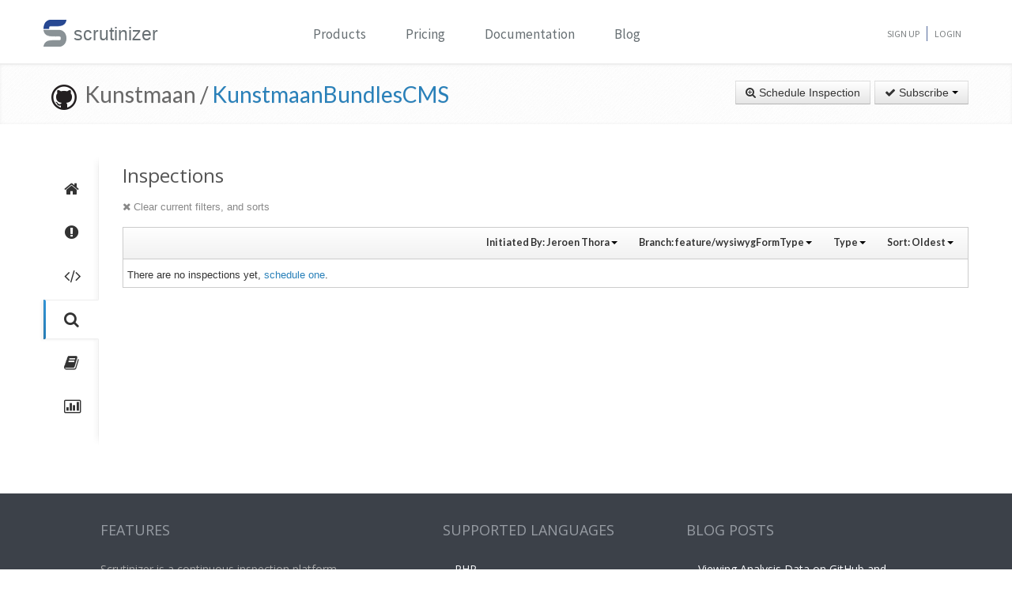

--- FILE ---
content_type: text/html; charset=UTF-8
request_url: https://scrutinizer-ci.com/g/Kunstmaan/KunstmaanBundlesCMS/inspections?userReference=1640&branchReference=feature/wysiwygFormType&orderField=created&orderType=asc
body_size: 9087
content:
<!DOCTYPE html>
<html lang="en">
    <head>
        <title>Inspections - Kunstmaan/KunstmaanBundlesCMS - Measure and Improve Code Quality continuously with Scrutinizer</title>
        
        <meta http-equiv="Content-Type" content="text/html; charset=utf-8" />
        <meta content="width=device-width, initial-scale=1.0" name="viewport" />

        <link href="https://fonts.googleapis.com/css?family=Raleway:600" rel="stylesheet">
        <link href="https://fonts.googleapis.com/css?family=Source+Sans+Pro" rel="stylesheet">
        <link href="https://fonts.googleapis.com/css?family=Open+Sans" rel="stylesheet">
        <link href="https://fonts.googleapis.com/css?family=Lato:400,700" rel="stylesheet">

        <link rel="chrome-webstore-item" href="https://chrome.google.com/webstore/detail/jpfnopbpkpaoaoomhmpeiijbcnhkbflg">

        <link rel="stylesheet" href="/build/138.e5a7ca8a.css"><link rel="stylesheet" href="/build/base.ef3dae27.css">

            <style type="text/css">
        .inspection-header .diff-comment-header {
            height: auto;
            margin-bottom:1px;
        }
        a.inspection-query-reset, .diff-comment-header a {
            color:#888;
        }
        a.inspection-query-reset:hover, .diff-comment-header a:hover {
            color:#666;
            text-decoration:none;
        }
        .label-status{
            width:20px;
            height:20px;
            display: inline-flex;
            justify-content: center;
            align-items: center;
        }
        .label-status i{
            color:#fff;
            font-size:15px;
        }
        .btn.btn-link{
            font-family: Lato, 'Open Sans', sans-serif;
            font-weight: 600;
            color: rgba(0,0,0,0.8);
            font-size:12.5px;
        }
        .repository-summary-seperator{
            font-weight: bold;
            font-size: 14px;
            vertical-align: text-bottom;
        }
        .repository-data{
            display: inline-block;
            margin: -2px 0 0 0;
        }
        .repository-data.manually{
            margin-top:-3px;
        }
        .header-link.repo-summary-page{
            color: rgba(51, 51, 51, 0.69);
            cursor:pointer;
        }
        .header-link.single-inspection-details{
            color: rgba(51,51,51,0.82);
        }
        .select-menu-list.dropdown-menu > li > a{
            max-width: 200px;
            text-overflow: ellipsis;
            overflow: hidden;
        }
        .icon-info-sign.queued-inspections{
            color:#999;
            font-size:13px;
        }
        .inspection-delay-error{
            display:inline;
            font-weight:500 !important;
        }

    </style>

        <link rel="shortcut icon" href="/favicon.ico" />

                    <link rel="alternate" type="application/rss+xml" title="Blog" href="https://scrutinizer-ci.com/blog/feed.rss">

            <script type="text/javascript">
                                    (function(i,s,o,g,r,a,m){i['GoogleAnalyticsObject']=r;i[r]=i[r]||function(){
                        (i[r].q=i[r].q||[]).push(arguments)},i[r].l=1*new Date();a=s.createElement(o),
                            m=s.getElementsByTagName(o)[0];a.async=1;a.src=g;m.parentNode.insertBefore(a,m)
                    })(window,document,'script','//www.google-analytics.com/analytics.js','ga');

                                            ga('create', 'UA-37384493-1', 'auto');
                    
                    ga('set', 'anonymizeIp', true);
                    ga('require', 'displayfeatures');
                    ga('send', 'pageview');
                            </script>
            </head>
    <body>
        <header id="header" class="">
            <div class="container ">
                <div class="row-fluid ">
                    <div class="span12 home-page">
                        <div>
                            <a href="/" style="position: relative; text-decoration: none;">
                                <img src="/images/logo.png" class="scrutinizer-logo-img" alt="Scrutinizer" width="29" height="34" >
                                <span  class="head-text-scrutinizer" >scrutinizer</span>
                            </a>
                        </div>
                        <div class="open-close">
                            <a class="opener" href="#">Toggle</a>
                            <div class="slide js-slide-hidden">
                                <nav id="nav">
                                    <ul>
                                                                                    <li class="dropdown">
                                                <a href="#" data-toggle="dropdown" class="dropdown-toggle">Products</a>
                                                <div></div>
                                                <ul class="dropdown-menu" role="menu" aria-labelledby="dropdownMenu">
                                                    <div class="products-list"></div>
                                                    <li>
                                                        <a class="linkContainer item-payments" href="/continuous-integration">
                                                    <span style="padding: 13px;  display: flex; align-items: center;  justify-content: center;   border-radius: 50%  !important;  background: rgba(75, 51, 165, 0.55); margin-right: 15px;  box-shadow: 0 2px 10px 0 rgba(0, 0, 0, 0.14); transform: scale(0.8);">
                                                        <svg xmlns="http://www.w3.org/2000/svg" xmlns:xlink="http://www.w3.org/1999/xlink" viewBox="0 0 40 40" version="1.1" width="35" height="35" style="fill: rgb(0, 0, 0);">
                                                            <g id="surface1">
                                                                <path style="fill:none;stroke-width:1;stroke-linecap:butt;stroke-linejoin:miter;stroke:#FFFFFF;stroke-opacity:1;stroke-miterlimit:10;" d="M 14.050781 9.917969 L 7.269531 13.683594 C 6.179688 14.292969 5.5 15.441406 5.5 16.691406 L 5.5 24.167969 "></path>
                                                                <path style="fill:none;stroke-width:1;stroke-linecap:butt;stroke-linejoin:miter;stroke:#FFFFFF;stroke-opacity:1;stroke-miterlimit:10;" d="M 25.949219 9.917969 L 32.730469 13.683594 C 33.820313 14.292969 34.5 15.441406 34.5 16.691406 L 34.5 24.167969 "></path>
                                                                <path style="fill:none;stroke-width:1;stroke-linecap:butt;stroke-linejoin:miter;stroke:#FFFFFF;stroke-opacity:1;stroke-miterlimit:10;" d="M 29.5 32.359375 L 21.6875 37.046875 C 20.644531 37.675781 19.34375 37.699219 18.273438 37.117188 L 9.550781 32.359375 "></path>
                                                                <path style=" fill:#DFF0FE;" d="M 13.5 13.359375 L 13.5 6.640625 L 20 2.589844 L 26.5 6.640625 L 26.5 13.359375 L 20 17.410156 Z "></path>
                                                                <path style=" fill:#4788C7;" d="M 20 3.179688 L 26 6.917969 L 26 13.082031 L 20 16.820313 L 14 13.082031 L 14 6.917969 L 20 3.179688 M 20 2 L 13 6.363281 L 13 13.636719 L 20 18 L 27 13.636719 L 27 6.363281 Z "></path>
                                                                <path style=" fill:#98CCFD;" d="M 20 10.3125 L 14 6.925781 L 14 13.082031 L 20 16.820313 Z "></path>
                                                                <path style=" fill:#FFFFFF;" d="M 26 6.925781 L 20 10.3125 L 20 16.820313 L 26 13.082031 Z "></path>
                                                                <path style=" fill:#DFF0FE;" d="M 25.5 31.359375 L 25.5 24.640625 L 32 20.589844 L 38.5 24.640625 L 38.5 31.359375 L 32 35.410156 Z "></path>
                                                                <path style=" fill:#4788C7;" d="M 32 21.179688 L 38 24.917969 L 38 31.082031 L 32 34.820313 L 26 31.082031 L 26 24.917969 L 32 21.179688 M 32 20 L 25 24.363281 L 25 31.636719 L 32 36 L 39 31.636719 L 39 24.363281 Z "></path>
                                                                <path style=" fill:#98CCFD;" d="M 32 28.3125 L 26 24.925781 L 26 31.082031 L 32 34.820313 Z "></path>
                                                                <path style=" fill:#FFFFFF;" d="M 38 24.925781 L 32 28.3125 L 32 34.820313 L 38 31.082031 Z "></path>
                                                                <path style=" fill:#DFF0FE;" d="M 1.5 31.359375 L 1.5 24.640625 L 8 20.589844 L 14.5 24.640625 L 14.5 31.359375 L 8 35.410156 Z "></path>
                                                                <path style=" fill:#4788C7;" d="M 8 21.179688 L 14 24.917969 L 14 31.082031 L 8 34.820313 L 2 31.082031 L 2 24.917969 L 8 21.179688 M 8 20 L 1 24.363281 L 1 31.636719 L 8 36 L 15 31.636719 L 15 24.363281 Z "></path>
                                                                <path style=" fill:#98CCFD;" d="M 8 28.3125 L 2 24.925781 L 2 31.082031 L 8 34.820313 Z "></path>
                                                                <path style=" fill:#FFFFFF;" d="M 14 24.925781 L 8 28.3125 L 8 34.820313 L 14 31.082031 Z "></path>
                                                            </g>
                                                        </svg>
                                                    </span>
                                                            <div class="productLinkContent">
                                                                <h3 class="linkTitle">Continuous Integration</h3>
                                                                <p class="linkSub">for testing and deploying your application</p>
                                                            </div>
                                                        </a>
                                                    </li>
                                                    <li>
                                                        <a class="linkContainer item-subscriptions" href="/continuous-analysis">
                                                        <span style="padding: 13px;  display: flex; align-items: center;  justify-content: center;   border-radius: 50%  !important;  background: rgba(22, 96, 151, 0.72); margin-right: 15px;  box-shadow: 0 2px 10px 0 rgba(0, 0, 0, 0.14); transform: scale(0.8);">
                                                            <svg xmlns="http://www.w3.org/2000/svg" xmlns:xlink="http://www.w3.org/1999/xlink" version="1.1" id="Layer_1" x="0px" y="0px" viewBox="0 0 80 80" style="enable-background:new 0 0 80 80;" xml:space="preserve" width="35" height="35">
                                                                <rect x="15" y="48" style="fill:#FFEEA3;" width="3" height="1"></rect>
                                                                <g>
                                                                    <rect x="32.5" y="55.5" style="fill: #3e581f;" width="15" height="13"></rect>
                                                                    <path style="fill:#66798F;" d="M47,56v12H33V56H47 M48,55H32v14h16V55L48,55z"></path>
                                                                </g>
                                                                <g>
                                                                    <rect x="2.5" y="7.5" style="fill: #e3f0f7;" width="75" height="53"></rect>
                                                                    <g>
                                                                        <path style="fill:#66798F;" d="M77,8v52H3V8H77 M78,7H2v54h76V7L78,7z"></path>
                                                                    </g>
                                                                </g>
                                                                <rect x="2" y="51" style="fill: #35560f;" width="76" height="10"></rect>
                                                                <path style="fill: #304618;" d="M62,73H18v0c0-3.314,2.686-6,6-6h32C59.314,67,62,69.686,62,73L62,73z"></path>
                                                                <rect x="68" y="55" style="fill:#FFEEA3;" width="6" height="2"></rect>
                                                                <polyline style="fill:none;stroke:#4E7AB5;stroke-width:2;stroke-miterlimit:10;" points="3,30 26,30 32,17 45,43 52,30 77,30 "></polyline>
                                                            </svg>
                                                        </span>
                                                            <div class="productLinkContent">
                                                                <h3 class="linkTitle">Continuous Analysis</h3>
                                                                <p class="linkSub">for finding and fixing issues</p>
                                                            </div>
                                                        </a>
                                                    </li>
                                                    <li>
                                                        <a class="linkContainer item-connect" href="/code-intelligence">
                                                        <span style="padding: 13px;  display: flex; align-items: center;  justify-content: center;   border-radius: 50%  !important;  background: rgba(90, 161, 8, 0.73); margin-right: 15px;  box-shadow: 0 2px 10px 0 rgba(0, 0, 0, 0.14); transform: scale(0.8);">
                                                            <svg version="1.1" id="Layer_1" xmlns="http://www.w3.org/2000/svg" xmlns:xlink="http://www.w3.org/1999/xlink" x="0px" y="0px" viewBox="0 0 40 40" style="enable-background:new 0 0 40 40;" xml:space="preserve" width="35" height="35">
                                                                <g>
                                                                    <path style="fill: #deffe0;" d="M5.716,22.5C5.572,21.675,5.5,20.836,5.5,20c0-7.995,6.505-14.5,14.5-14.5S34.5,12.005,34.5,20 c0,0.836-0.072,1.675-0.216,2.5H5.716z"></path>
                                                                    <path style="fill:#4E7AB5;" d="M20,6c7.72,0,14,6.28,14,14c0,0.668-0.048,1.338-0.143,2H6.143C6.048,21.338,6,20.668,6,20 C6,12.28,12.28,6,20,6 M20,5C11.716,5,5,11.716,5,20c0,1.028,0.104,2.031,0.301,3h29.398C34.896,22.031,35,21.028,35,20 C35,11.716,28.284,5,20,5L20,5z"></path>
                                                                </g>
                                                                <g>
                                                                    <path style="fill: #fdfeff;" d="M20,34.5c-7.035,0-13.07-5.12-14.269-12h28.537C33.07,29.38,27.035,34.5,20,34.5z"></path>
                                                                    <g>
                                                                        <path style="fill:#8BB7F0;" d="M33.661,23C32.273,29.346,26.591,34,20,34S7.727,29.346,6.339,23H33.661 M34.851,22H5.149 C6.129,29.336,12.396,35,20,35S33.871,29.336,34.851,22L34.851,22z"></path>
                                                                    </g>
                                                                </g>
                                                                <g>
                                                                    <polygon style="fill: rgba(255, 255, 255, 0.5);" points="3,8 3,3 8,3 8,2 2,2 2,8 	"></polygon>
                                                                    <polygon style="fill: rgba(255, 255, 255, 0.5);" points="37,8 38,8 38,2 32,2 32,3 37,3 	"></polygon>
                                                                    <polygon style="fill: rgba(255, 255, 255, 0.5);" points="37,32 37,37 32,37 32,38 38,38 38,32 	"></polygon>
                                                                    <polygon style="fill: rgba(255, 255, 255, 0.48);" points="3,32 2,32 2,38 8,38 8,37 3,37 	"></polygon>
                                                                </g>
                                                                <g>
                                                                    <path style="fill: #1B5E20;" d="M26.706,22C26.895,21.366,27,20.695,27,20c0-3.866-3.134-7-7-7s-7,3.134-7,7 c0,0.695,0.105,1.366,0.294,2H26.706z"></path>
                                                                </g>
                                                                <g>
                                                                    <path style="fill: #0ca512;" d="M13.683,23c1.124,2.363,3.527,4,6.317,4s5.193-1.637,6.317-4H13.683z"></path>
                                                                </g>
                                                                <circle style="fill: #ffffff;" cx="24.5" cy="14.5" r="2.5"></circle>
                                                                <rect x="2" y="22" style="fill: #6fac28;" width="36" height="1"></rect>
                                                            </svg>
                                                        </span>
                                                            <div class="productLinkContent">
                                                                <h3 class="linkTitle">Code Intelligence</h3>
                                                                <p class="linkSub">for empowering human code reviews</p>
                                                            </div>
                                                        </a>
                                                    </li>

                                                </ul>
                                            </li>
                                            <li><a href="/pricing">Pricing</a></li>
                                        
                                        <li><a href="/docs">Documentation</a></li>

                                                                                    <li><a href="/blog/">Blog</a></li>
                                        
                                    </ul>
                                </nav>
                                <ul class="signup">

                                                                            <li><a href="/sign-up">Sign Up</a></li>
                                        <li><a href="/login">Login</a></li>
                                    
                                </ul>
                            </div>
                        </div>
                    </div>
                </div>
            </div>
        </header>
                <!--<div id="main-page-header" >

        </div>-->

        
            <div class="breadcrumbs margin-bottom-40">
        <div class="container">
            <h1 class="color-green pull-left repository-title">
                                    <a href="https://github.com/Kunstmaan/KunstmaanBundlesCMS" style="margin-left:10px;"><img
                                src="/images/blacktocat-32.png"  alt="View GitHub Repository"/></a>
                    <span class="repo-login"> &nbsp;Kunstmaan    /</span>

                    <a href="/g/Kunstmaan/KunstmaanBundlesCMS/">KunstmaanBundlesCMS</a>
                
                            </h1>

            <div class="pull-right inspection-btn-controls">
                <div class="btn-toolbar">
                                            <div class="btn-group" >
                            <a href="/g/Kunstmaan/KunstmaanBundlesCMS/inspections/new"
                               class="btn">
                                <i class="icon-zoom-in"></i> Schedule Inspection</a>
                        </div>
                    
                                            
<div class="btn-group">
    <a class="btn dropdown-toggle" href="/github-login?target_path=https://scrutinizer-ci.com/_fragment?_path%3D_format%253Dhtml%2526_locale%253Den%2526_controller%253DApp%25255CBundle%25255CCodeReviewBundle%25255CController%25255CRepositorySubscriptionsController%25253A%25253AstatusAction">
                <i class="icon-ok"></i> Subscribe
                <span class="caret"></span>
    </a>
    </div>

                                    </div>
            </div>
        </div>
    </div>

    
    
    
                
    


    <div class="container">
        <div class="row-fluid margin-bottom-20">
            <span class="span1">
                
                                                    
                
                <div class="repository-global-nav">
                    <ul class="repository-global-menu unstyled">
                        <li>
                            <a href="/g/Kunstmaan/KunstmaanBundlesCMS/?branch=feature/wysiwygFormType"
                               data-toggle="tooltip" data-placement="left" data-delay='{"hide":100,"show": 500}'
                               title="Summary" class="link-tooltip">
                                <i class="icon-home"></i>
                            </a>
                        </li>

                                                    <li>
                                <a href="/g/Kunstmaan/KunstmaanBundlesCMS/issues/feature/wysiwygFormType" data-toggle="tooltip" data-placement="left"
                                   data-delay='{"hide":100,"show": 500}' title="Issues"
                                   class="link-tooltip">
                                    <i class="icon-exclamation-sign"></i>
                                </a>
                            </li>

                            <li>
                                <a href="/g/Kunstmaan/KunstmaanBundlesCMS/code-structure/feature/wysiwygFormType" data-toggle="tooltip" data-placement="left"
                                   data-delay='{"hide":100,"show": 500}' title="Code"
                                   class="link-tooltip">
                                    <i class="icon-code"></i>
                                </a>
                            </li>
                        
                        <li>
                            <a href="/g/Kunstmaan/KunstmaanBundlesCMS/inspections" data-toggle="tooltip" data-placement="left"
                               data-delay='{"hide":100,"show": 500}' title="Inspections"
                               class="link-tooltip active">
                                <i class="icon-search"></i>
                            </a>
                        </li>

                                                    <li>
                                <a href="/g/Kunstmaan/KunstmaanBundlesCMS/reports/" data-toggle="tooltip"
                                   data-placement="left" data-delay='{"hide":100,"show": 500}' title="Reports"
                                   class="link-tooltip">
                                    <i class="icon-book"></i>
                                </a>
                            </li>

                            <li>
                                <a href="/g/Kunstmaan/KunstmaanBundlesCMS/statistics/" data-toggle="tooltip"
                                   data-placement="left" data-delay='{"hide":100,"show": 500}' title="Statistics"
                                   class="link-tooltip">
                                    <i class="icon-bar-chart"></i>
                                </a>
                            </li>
                        
                                                                    </ul>
                </div>
            </span>

            <span class="span11">
                    <h3>Inspections</h3>

    <div class="row-fluid">
        <div class="inspection-content">
                            <div class="inspection-query-reset-wrapper">
                    <a href="/g/Kunstmaan/KunstmaanBundlesCMS/inspections" class="inspection-query-reset">
                        <i class="icon-remove"></i>
                        Clear current filters, and sorts
                    </a>
                </div>
            
            <div class="diff-comment inspection-header">
                <div class="diff-comment-header clearfix">
                    <div class="inspection-filter-group pull-right">
                        <div class="filter-select-menu pull-left btn-group">
                            <a class="btn btn-link btn-small dropdown-toggle" data-toggle="dropdown" href="#">
                                                                                                                                                                                                                                                                                                                                                                                                                                                                                                                                                                                                                                Initiated By: <span style="font-weight: bold;">Jeroen Thora</span>
                                                                                                                                                                                                                                                                                                                                                                                                                                                                                                                                                                                                                                                                                                                                                                                                                                                                                                                                                                                                                <span class="caret"></span>
                            </a>
                            <ul class="autocomplete-select-menu select-menu-list dropdown-menu pull-right">
                                <div class="select-menu-header">
                                    <span class="select-menu-title">Filter by who starts the inspection</span>
                                </div>
                                <div class="select-menu-filter">
                                    <input type="search" class="autocomplete-search-field" placeholder="Find a user..." autocomplete="off">
                                </div>

                                                                                                                                                                                                                                                                                                                                                                                                                                                                                                                                    <li class="select-menu-item" data-searchcontent="Jeroen Thora">
                                            <a href="/g/Kunstmaan/KunstmaanBundlesCMS/inspections?branchReference=feature/wysiwygFormType&amp;orderField=created&amp;orderType=asc">
                                                <span class="selected-icon"><i class="icon-ok"></i></span>
                                                <span style="margin-right: 5px"><img class="img-rounded" src="https://www.gravatar.com/avatar/ffe53ae23b136ac159bfb8fd7f35b0a7?s=20" alt="Jeroen Thora" title="Jeroen Thora" /></span>Jeroen Thora
                                            </a>
                                        </li>
                                                                                                                                                                                                                                                                                                                                                                                                                                                                                                                                                                                                                                                                                                                                                                                                                                                                                                                                                            <li class="select-menu-item" data-searchcontent="Roderik van der Veer">
                                            <a href="/g/Kunstmaan/KunstmaanBundlesCMS/inspections?userReference=147&amp;branchReference=feature/wysiwygFormType&amp;orderField=created&amp;orderType=asc">
                                                <span class="unselected-icon"><i class="icon-ok"></i></span>
                                                <span style="margin-right: 5px"><img class="img-rounded" src="https://www.gravatar.com/avatar/c2f1c29ce4f59d30aa18581f8d2e6bb2?s=20" alt="Roderik van der Veer" title="Roderik van der Veer" /></span>Roderik van der Veer
                                            </a>
                                        </li>
                                                                                                                                                <li class="select-menu-item" data-searchcontent="Kris Pypen">
                                            <a href="/g/Kunstmaan/KunstmaanBundlesCMS/inspections?userReference=198&amp;branchReference=feature/wysiwygFormType&amp;orderField=created&amp;orderType=asc">
                                                <span class="unselected-icon"><i class="icon-ok"></i></span>
                                                <span style="margin-right: 5px"><img class="img-rounded" src="https://www.gravatar.com/avatar/2b4d8ae34a6437754fd9b121ee9cdece?s=20" alt="Kris Pypen" title="Kris Pypen" /></span>Kris Pypen
                                            </a>
                                        </li>
                                                                                                                                                <li class="select-menu-item" data-searchcontent="Ondřej Mirtes">
                                            <a href="/g/Kunstmaan/KunstmaanBundlesCMS/inspections?userReference=504&amp;branchReference=feature/wysiwygFormType&amp;orderField=created&amp;orderType=asc">
                                                <span class="unselected-icon"><i class="icon-ok"></i></span>
                                                <span style="margin-right: 5px"><img class="img-rounded" src="https://www.gravatar.com/avatar/95a298d2bffa1b46fd023a286a8a7e86?s=20" alt="Ondřej Mirtes" title="Ondřej Mirtes" /></span>Ondřej Mirtes
                                            </a>
                                        </li>
                                                                                                                                                <li class="select-menu-item" data-searchcontent="Johnny Robeson">
                                            <a href="/g/Kunstmaan/KunstmaanBundlesCMS/inspections?userReference=534&amp;branchReference=feature/wysiwygFormType&amp;orderField=created&amp;orderType=asc">
                                                <span class="unselected-icon"><i class="icon-ok"></i></span>
                                                <span style="margin-right: 5px"><img class="img-rounded" src="https://www.gravatar.com/avatar/4b7a47cc55aa8964529a2f9f1ced7aea?s=20" alt="Johnny Robeson" title="Johnny Robeson" /></span>Johnny Robeson
                                            </a>
                                        </li>
                                                                                                                                                <li class="select-menu-item" data-searchcontent="Kim Ausloos">
                                            <a href="/g/Kunstmaan/KunstmaanBundlesCMS/inspections?userReference=1263&amp;branchReference=feature/wysiwygFormType&amp;orderField=created&amp;orderType=asc">
                                                <span class="unselected-icon"><i class="icon-ok"></i></span>
                                                <span style="margin-right: 5px"><img class="img-rounded" src="https://www.gravatar.com/avatar/3f6599627dea97007e3eb745d2d21c47?s=20" alt="Kim Ausloos" title="Kim Ausloos" /></span>Kim Ausloos
                                            </a>
                                        </li>
                                                                                                                                                <li class="select-menu-item" data-searchcontent="Wouter J">
                                            <a href="/g/Kunstmaan/KunstmaanBundlesCMS/inspections?userReference=1605&amp;branchReference=feature/wysiwygFormType&amp;orderField=created&amp;orderType=asc">
                                                <span class="unselected-icon"><i class="icon-ok"></i></span>
                                                <span style="margin-right: 5px"><img class="img-rounded" src="https://www.gravatar.com/avatar/331582449435f5efa35be870ab76f1a9?s=20" alt="Wouter J" title="Wouter J" /></span>Wouter J
                                            </a>
                                        </li>
                                                                                                                                                                                                                    <li class="select-menu-item" data-searchcontent="Joakim Löfgren">
                                            <a href="/g/Kunstmaan/KunstmaanBundlesCMS/inspections?userReference=3511&amp;branchReference=feature/wysiwygFormType&amp;orderField=created&amp;orderType=asc">
                                                <span class="unselected-icon"><i class="icon-ok"></i></span>
                                                <span style="margin-right: 5px"><img class="img-rounded" src="https://www.gravatar.com/avatar/13a89c6eeef00abeb1c6ab5d1a9c992f?s=20" alt="Joakim Löfgren" title="Joakim Löfgren" /></span>Joakim Löfgren
                                            </a>
                                        </li>
                                                                                                                                                <li class="select-menu-item" data-searchcontent="Derek Stephen McLean">
                                            <a href="/g/Kunstmaan/KunstmaanBundlesCMS/inspections?userReference=6661&amp;branchReference=feature/wysiwygFormType&amp;orderField=created&amp;orderType=asc">
                                                <span class="unselected-icon"><i class="icon-ok"></i></span>
                                                <span style="margin-right: 5px"><img class="img-rounded" src="https://www.gravatar.com/avatar/8565670a383ac2e29ba7f298e660f69e?s=20" alt="Derek Stephen McLean" title="Derek Stephen McLean" /></span>Derek Stephen McLean
                                            </a>
                                        </li>
                                                                                                                                                <li class="select-menu-item" data-searchcontent="Wim Vandersmissen">
                                            <a href="/g/Kunstmaan/KunstmaanBundlesCMS/inspections?userReference=8945&amp;branchReference=feature/wysiwygFormType&amp;orderField=created&amp;orderType=asc">
                                                <span class="unselected-icon"><i class="icon-ok"></i></span>
                                                <span style="margin-right: 5px"><img class="img-rounded" src="https://www.gravatar.com/avatar/d41d8cd98f00b204e9800998ecf8427e?s=20" alt="Wim Vandersmissen" title="Wim Vandersmissen" /></span>Wim Vandersmissen
                                            </a>
                                        </li>
                                                                                                                                                <li class="select-menu-item" data-searchcontent="Sander Goossens">
                                            <a href="/g/Kunstmaan/KunstmaanBundlesCMS/inspections?userReference=15053&amp;branchReference=feature/wysiwygFormType&amp;orderField=created&amp;orderType=asc">
                                                <span class="unselected-icon"><i class="icon-ok"></i></span>
                                                <span style="margin-right: 5px"><img class="img-rounded" src="https://www.gravatar.com/avatar/ea708a198805be16532d4087c631dac5?s=20" alt="Sander Goossens" title="Sander Goossens" /></span>Sander Goossens
                                            </a>
                                        </li>
                                                                                                                                                <li class="select-menu-item" data-searchcontent="James Dinsdale">
                                            <a href="/g/Kunstmaan/KunstmaanBundlesCMS/inspections?userReference=15127&amp;branchReference=feature/wysiwygFormType&amp;orderField=created&amp;orderType=asc">
                                                <span class="unselected-icon"><i class="icon-ok"></i></span>
                                                <span style="margin-right: 5px"><img class="img-rounded" src="https://www.gravatar.com/avatar/bd85981cbfd89495f0f0b65803cf7b0f?s=20" alt="James Dinsdale" title="James Dinsdale" /></span>James Dinsdale
                                            </a>
                                        </li>
                                                                                                                                                <li class="select-menu-item" data-searchcontent="Kevin Vandenborne">
                                            <a href="/g/Kunstmaan/KunstmaanBundlesCMS/inspections?userReference=20169&amp;branchReference=feature/wysiwygFormType&amp;orderField=created&amp;orderType=asc">
                                                <span class="unselected-icon"><i class="icon-ok"></i></span>
                                                <span style="margin-right: 5px"><img class="img-rounded" src="https://www.gravatar.com/avatar/b2f1b2bf142a12934b1c4b9979c16a18?s=20" alt="Kevin Vandenborne" title="Kevin Vandenborne" /></span>Kevin Vandenborne
                                            </a>
                                        </li>
                                                                                                                                                <li class="select-menu-item" data-searchcontent="Kunstmaan Labs">
                                            <a href="/g/Kunstmaan/KunstmaanBundlesCMS/inspections?userReference=27794&amp;branchReference=feature/wysiwygFormType&amp;orderField=created&amp;orderType=asc">
                                                <span class="unselected-icon"><i class="icon-ok"></i></span>
                                                <span style="margin-right: 5px"><img class="img-rounded" src="https://www.gravatar.com/avatar/98f576db25ad84e2b589c45db30e3bb1?s=20" alt="Kunstmaan Labs" title="Kunstmaan Labs" /></span>Kunstmaan Labs
                                            </a>
                                        </li>
                                                                                                                                                <li class="select-menu-item" data-searchcontent="Ruud Denivel">
                                            <a href="/g/Kunstmaan/KunstmaanBundlesCMS/inspections?userReference=27795&amp;branchReference=feature/wysiwygFormType&amp;orderField=created&amp;orderType=asc">
                                                <span class="unselected-icon"><i class="icon-ok"></i></span>
                                                <span style="margin-right: 5px"><img class="img-rounded" src="https://www.gravatar.com/avatar/e5be2d410ad5e32ddc1d9cdf9b76565b?s=20" alt="Ruud Denivel" title="Ruud Denivel" /></span>Ruud Denivel
                                            </a>
                                        </li>
                                                                                                                                                <li class="select-menu-item" data-searchcontent="Kristof Jochmans">
                                            <a href="/g/Kunstmaan/KunstmaanBundlesCMS/inspections?userReference=27797&amp;branchReference=feature/wysiwygFormType&amp;orderField=created&amp;orderType=asc">
                                                <span class="unselected-icon"><i class="icon-ok"></i></span>
                                                <span style="margin-right: 5px"><img class="img-rounded" src="https://www.gravatar.com/avatar/38e953ee361b6a4494f3c1d4ee354b9c?s=20" alt="Kristof Jochmans" title="Kristof Jochmans" /></span>Kristof Jochmans
                                            </a>
                                        </li>
                                                                                                                                                <li class="select-menu-item" data-searchcontent="Laurence Keijmel">
                                            <a href="/g/Kunstmaan/KunstmaanBundlesCMS/inspections?userReference=30176&amp;branchReference=feature/wysiwygFormType&amp;orderField=created&amp;orderType=asc">
                                                <span class="unselected-icon"><i class="icon-ok"></i></span>
                                                <span style="margin-right: 5px"><img class="img-rounded" src="https://www.gravatar.com/avatar/5d24b596befd1ff59e0a31af50bf14c7?s=20" alt="Laurence Keijmel" title="Laurence Keijmel" /></span>Laurence Keijmel
                                            </a>
                                        </li>
                                                                                                                                                <li class="select-menu-item" data-searchcontent="Oskar Stark">
                                            <a href="/g/Kunstmaan/KunstmaanBundlesCMS/inspections?userReference=33471&amp;branchReference=feature/wysiwygFormType&amp;orderField=created&amp;orderType=asc">
                                                <span class="unselected-icon"><i class="icon-ok"></i></span>
                                                <span style="margin-right: 5px"><img class="img-rounded" src="https://www.gravatar.com/avatar/36173acbecede53f1edc0c31b69284d3?s=20" alt="Oskar Stark" title="Oskar Stark" /></span>Oskar Stark
                                            </a>
                                        </li>
                                                                                                </ul>
                        </div>

                        <div class="filter-select-menu pull-left btn-group">
                            <a class="btn btn-link btn-small dropdown-toggle" data-toggle="dropdown" href="#">
                                                                    Branch: <span style="font-weight: bold;">feature/wysiwygFormType</span>
                                
                                <span class="caret"></span>
                            </a>
                            <ul class="autocomplete-select-menu select-menu-list dropdown-menu pull-right">
                                <div class="select-menu-header">
                                    <span class="select-menu-title">Filter by Branch</span>
                                </div>
                                <div class="select-menu-filter">
                                    <input type="search" class="autocomplete-search-field" placeholder="Find a branch..." autocomplete="off">
                                </div>

                                                                                                                                                                                                                                                                                                                                                                                                                                                                                                                                                                                                                                                                                                                                                                                                                    <li class="select-menu-item" data-searchcontent="feature/wysiwygFormType">
                                            <a href="/g/Kunstmaan/KunstmaanBundlesCMS/inspections?userReference=1640&amp;orderField=created&amp;orderType=asc">
                                                <span class="selected-icon"><i class="icon-ok"></i></span>
                                                feature/wysiwygFormType
                                            </a>
                                        </li>
                                                                                                                                                                                                                                                                                                                                                                                                                                                                                                                                                                                                                                                                                                                                                                                                                                                                                                                                                                                                                                                                                                                                                                                                                                                                                                                                                                                                                                                                                                                                                                                                                                                                                                                                                                                                            <li class="select-menu-item" data-searchcontent="master">
                                            <a href="/g/Kunstmaan/KunstmaanBundlesCMS/inspections?userReference=1640&amp;branchReference=master&amp;orderField=created&amp;orderType=asc">
                                                <span class="unselected-icon"><i class="icon-ok"></i></span>
                                                master
                                            </a>
                                        </li>
                                                                                                                                                <li class="select-menu-item" data-searchcontent="develop">
                                            <a href="/g/Kunstmaan/KunstmaanBundlesCMS/inspections?userReference=1640&amp;branchReference=develop&amp;orderField=created&amp;orderType=asc">
                                                <span class="unselected-icon"><i class="icon-ok"></i></span>
                                                develop
                                            </a>
                                        </li>
                                                                                                                                                <li class="select-menu-item" data-searchcontent="feature/refactor-search">
                                            <a href="/g/Kunstmaan/KunstmaanBundlesCMS/inspections?userReference=1640&amp;branchReference=feature/refactor-search&amp;orderField=created&amp;orderType=asc">
                                                <span class="unselected-icon"><i class="icon-ok"></i></span>
                                                feature/refactor-search
                                            </a>
                                        </li>
                                                                                                                                                <li class="select-menu-item" data-searchcontent="feature/fixes-for-new-bundles-migration">
                                            <a href="/g/Kunstmaan/KunstmaanBundlesCMS/inspections?userReference=1640&amp;branchReference=feature/fixes-for-new-bundles-migration&amp;orderField=created&amp;orderType=asc">
                                                <span class="unselected-icon"><i class="icon-ok"></i></span>
                                                feature/fixes-for-new-bundles-migration
                                            </a>
                                        </li>
                                                                                                                                                <li class="select-menu-item" data-searchcontent="fix_search_elastica_host_configuration">
                                            <a href="/g/Kunstmaan/KunstmaanBundlesCMS/inspections?userReference=1640&amp;branchReference=fix_search_elastica_host_configuration&amp;orderField=created&amp;orderType=asc">
                                                <span class="unselected-icon"><i class="icon-ok"></i></span>
                                                fix_search_elastica_host_configuration
                                            </a>
                                        </li>
                                                                                                                                                <li class="select-menu-item" data-searchcontent="fix/translation-import">
                                            <a href="/g/Kunstmaan/KunstmaanBundlesCMS/inspections?userReference=1640&amp;branchReference=fix/translation-import&amp;orderField=created&amp;orderType=asc">
                                                <span class="unselected-icon"><i class="icon-ok"></i></span>
                                                fix/translation-import
                                            </a>
                                        </li>
                                                                                                                                                <li class="select-menu-item" data-searchcontent="fix/add-translation">
                                            <a href="/g/Kunstmaan/KunstmaanBundlesCMS/inspections?userReference=1640&amp;branchReference=fix/add-translation&amp;orderField=created&amp;orderType=asc">
                                                <span class="unselected-icon"><i class="icon-ok"></i></span>
                                                fix/add-translation
                                            </a>
                                        </li>
                                                                                                                                                <li class="select-menu-item" data-searchcontent="feature/125-has-space-on-tabs">
                                            <a href="/g/Kunstmaan/KunstmaanBundlesCMS/inspections?userReference=1640&amp;branchReference=feature/125-has-space-on-tabs&amp;orderField=created&amp;orderType=asc">
                                                <span class="unselected-icon"><i class="icon-ok"></i></span>
                                                feature/125-has-space-on-tabs
                                            </a>
                                        </li>
                                                                                                                                                <li class="select-menu-item" data-searchcontent="feature/update-frontend-of-admin-and-demosite">
                                            <a href="/g/Kunstmaan/KunstmaanBundlesCMS/inspections?userReference=1640&amp;branchReference=feature/update-frontend-of-admin-and-demosite&amp;orderField=created&amp;orderType=asc">
                                                <span class="unselected-icon"><i class="icon-ok"></i></span>
                                                feature/update-frontend-of-admin-and-demosite
                                            </a>
                                        </li>
                                                                                                                                                <li class="select-menu-item" data-searchcontent="consoleEx">
                                            <a href="/g/Kunstmaan/KunstmaanBundlesCMS/inspections?userReference=1640&amp;branchReference=consoleEx&amp;orderField=created&amp;orderType=asc">
                                                <span class="unselected-icon"><i class="icon-ok"></i></span>
                                                consoleEx
                                            </a>
                                        </li>
                                                                                                                                                                                                                    <li class="select-menu-item" data-searchcontent="update-frontend-of-admin-and-demosite">
                                            <a href="/g/Kunstmaan/KunstmaanBundlesCMS/inspections?userReference=1640&amp;branchReference=update-frontend-of-admin-and-demosite&amp;orderField=created&amp;orderType=asc">
                                                <span class="unselected-icon"><i class="icon-ok"></i></span>
                                                update-frontend-of-admin-and-demosite
                                            </a>
                                        </li>
                                                                                                                                                <li class="select-menu-item" data-searchcontent="try-fix-scrutenizer">
                                            <a href="/g/Kunstmaan/KunstmaanBundlesCMS/inspections?userReference=1640&amp;branchReference=try-fix-scrutenizer&amp;orderField=created&amp;orderType=asc">
                                                <span class="unselected-icon"><i class="icon-ok"></i></span>
                                                try-fix-scrutenizer
                                            </a>
                                        </li>
                                                                                                                                                <li class="select-menu-item" data-searchcontent="3.0">
                                            <a href="/g/Kunstmaan/KunstmaanBundlesCMS/inspections?userReference=1640&amp;branchReference=3.0&amp;orderField=created&amp;orderType=asc">
                                                <span class="unselected-icon"><i class="icon-ok"></i></span>
                                                3.0
                                            </a>
                                        </li>
                                                                                                                                                <li class="select-menu-item" data-searchcontent="3.1">
                                            <a href="/g/Kunstmaan/KunstmaanBundlesCMS/inspections?userReference=1640&amp;branchReference=3.1&amp;orderField=created&amp;orderType=asc">
                                                <span class="unselected-icon"><i class="icon-ok"></i></span>
                                                3.1
                                            </a>
                                        </li>
                                                                                                                                                <li class="select-menu-item" data-searchcontent="fix/doctrine25sortvalidation">
                                            <a href="/g/Kunstmaan/KunstmaanBundlesCMS/inspections?userReference=1640&amp;branchReference=fix/doctrine25sortvalidation&amp;orderField=created&amp;orderType=asc">
                                                <span class="unselected-icon"><i class="icon-ok"></i></span>
                                                fix/doctrine25sortvalidation
                                            </a>
                                        </li>
                                                                                                                                                <li class="select-menu-item" data-searchcontent="5.0">
                                            <a href="/g/Kunstmaan/KunstmaanBundlesCMS/inspections?userReference=1640&amp;branchReference=5.0&amp;orderField=created&amp;orderType=asc">
                                                <span class="unselected-icon"><i class="icon-ok"></i></span>
                                                5.0
                                            </a>
                                        </li>
                                                                                                                                                <li class="select-menu-item" data-searchcontent="3.6">
                                            <a href="/g/Kunstmaan/KunstmaanBundlesCMS/inspections?userReference=1640&amp;branchReference=3.6&amp;orderField=created&amp;orderType=asc">
                                                <span class="unselected-icon"><i class="icon-ok"></i></span>
                                                3.6
                                            </a>
                                        </li>
                                                                                                                                                <li class="select-menu-item" data-searchcontent="4.2">
                                            <a href="/g/Kunstmaan/KunstmaanBundlesCMS/inspections?userReference=1640&amp;branchReference=4.2&amp;orderField=created&amp;orderType=asc">
                                                <span class="unselected-icon"><i class="icon-ok"></i></span>
                                                4.2
                                            </a>
                                        </li>
                                                                                                                                                <li class="select-menu-item" data-searchcontent="l10n_master">
                                            <a href="/g/Kunstmaan/KunstmaanBundlesCMS/inspections?userReference=1640&amp;branchReference=l10n_master&amp;orderField=created&amp;orderType=asc">
                                                <span class="unselected-icon"><i class="icon-ok"></i></span>
                                                l10n_master
                                            </a>
                                        </li>
                                                                                                                                                <li class="select-menu-item" data-searchcontent="6.0">
                                            <a href="/g/Kunstmaan/KunstmaanBundlesCMS/inspections?userReference=1640&amp;branchReference=6.0&amp;orderField=created&amp;orderType=asc">
                                                <span class="unselected-icon"><i class="icon-ok"></i></span>
                                                6.0
                                            </a>
                                        </li>
                                                                                                                                                <li class="select-menu-item" data-searchcontent="acrobat-patch-1">
                                            <a href="/g/Kunstmaan/KunstmaanBundlesCMS/inspections?userReference=1640&amp;branchReference=acrobat-patch-1&amp;orderField=created&amp;orderType=asc">
                                                <span class="unselected-icon"><i class="icon-ok"></i></span>
                                                acrobat-patch-1
                                            </a>
                                        </li>
                                                                                                                                                <li class="select-menu-item" data-searchcontent="3.6.1">
                                            <a href="/g/Kunstmaan/KunstmaanBundlesCMS/inspections?userReference=1640&amp;branchReference=3.6.1&amp;orderField=created&amp;orderType=asc">
                                                <span class="unselected-icon"><i class="icon-ok"></i></span>
                                                3.6.1
                                            </a>
                                        </li>
                                                                                                                                                <li class="select-menu-item" data-searchcontent="5.1">
                                            <a href="/g/Kunstmaan/KunstmaanBundlesCMS/inspections?userReference=1640&amp;branchReference=5.1&amp;orderField=created&amp;orderType=asc">
                                                <span class="unselected-icon"><i class="icon-ok"></i></span>
                                                5.1
                                            </a>
                                        </li>
                                                                                                                                                <li class="select-menu-item" data-searchcontent="5.2">
                                            <a href="/g/Kunstmaan/KunstmaanBundlesCMS/inspections?userReference=1640&amp;branchReference=5.2&amp;orderField=created&amp;orderType=asc">
                                                <span class="unselected-icon"><i class="icon-ok"></i></span>
                                                5.2
                                            </a>
                                        </li>
                                                                                                                                                <li class="select-menu-item" data-searchcontent="revert-2365-fix-default-config-for-sf4-install">
                                            <a href="/g/Kunstmaan/KunstmaanBundlesCMS/inspections?userReference=1640&amp;branchReference=revert-2365-fix-default-config-for-sf4-install&amp;orderField=created&amp;orderType=asc">
                                                <span class="unselected-icon"><i class="icon-ok"></i></span>
                                                revert-2365-fix-default-config-for-sf4-install
                                            </a>
                                        </li>
                                                                                                                                                <li class="select-menu-item" data-searchcontent="5.3">
                                            <a href="/g/Kunstmaan/KunstmaanBundlesCMS/inspections?userReference=1640&amp;branchReference=5.3&amp;orderField=created&amp;orderType=asc">
                                                <span class="unselected-icon"><i class="icon-ok"></i></span>
                                                5.3
                                            </a>
                                        </li>
                                                                                                                                                <li class="select-menu-item" data-searchcontent="revert-2539-feature/fixUserRoleDeprecation">
                                            <a href="/g/Kunstmaan/KunstmaanBundlesCMS/inspections?userReference=1640&amp;branchReference=revert-2539-feature/fixUserRoleDeprecation&amp;orderField=created&amp;orderType=asc">
                                                <span class="unselected-icon"><i class="icon-ok"></i></span>
                                                revert-2539-feature/fixUserRoleDeprecation
                                            </a>
                                        </li>
                                                                                                                                                <li class="select-menu-item" data-searchcontent="update-babel-transpile-targets">
                                            <a href="/g/Kunstmaan/KunstmaanBundlesCMS/inspections?userReference=1640&amp;branchReference=update-babel-transpile-targets&amp;orderField=created&amp;orderType=asc">
                                                <span class="unselected-icon"><i class="icon-ok"></i></span>
                                                update-babel-transpile-targets
                                            </a>
                                        </li>
                                                                                                                                                <li class="select-menu-item" data-searchcontent="analysis-m4agPW">
                                            <a href="/g/Kunstmaan/KunstmaanBundlesCMS/inspections?userReference=1640&amp;branchReference=analysis-m4agPW&amp;orderField=created&amp;orderType=asc">
                                                <span class="unselected-icon"><i class="icon-ok"></i></span>
                                                analysis-m4agPW
                                            </a>
                                        </li>
                                                                                                                                                <li class="select-menu-item" data-searchcontent="5.4">
                                            <a href="/g/Kunstmaan/KunstmaanBundlesCMS/inspections?userReference=1640&amp;branchReference=5.4&amp;orderField=created&amp;orderType=asc">
                                                <span class="unselected-icon"><i class="icon-ok"></i></span>
                                                5.4
                                            </a>
                                        </li>
                                                                                                                                                <li class="select-menu-item" data-searchcontent="5.5">
                                            <a href="/g/Kunstmaan/KunstmaanBundlesCMS/inspections?userReference=1640&amp;branchReference=5.5&amp;orderField=created&amp;orderType=asc">
                                                <span class="unselected-icon"><i class="icon-ok"></i></span>
                                                5.5
                                            </a>
                                        </li>
                                                                                                                                                <li class="select-menu-item" data-searchcontent="5.6">
                                            <a href="/g/Kunstmaan/KunstmaanBundlesCMS/inspections?userReference=1640&amp;branchReference=5.6&amp;orderField=created&amp;orderType=asc">
                                                <span class="unselected-icon"><i class="icon-ok"></i></span>
                                                5.6
                                            </a>
                                        </li>
                                                                                                                                                <li class="select-menu-item" data-searchcontent="5.7">
                                            <a href="/g/Kunstmaan/KunstmaanBundlesCMS/inspections?userReference=1640&amp;branchReference=5.7&amp;orderField=created&amp;orderType=asc">
                                                <span class="unselected-icon"><i class="icon-ok"></i></span>
                                                5.7
                                            </a>
                                        </li>
                                                                                                </ul>
                        </div>

                        <div class="filter-select-menu pull-left btn-group">
                            <a class="btn btn-link btn-small dropdown-toggle" data-toggle="dropdown" href="#">
                                                                    Type
                                                                <span class="caret"></span>
                            </a>
                            <ul class="select-menu-list dropdown-menu pull-right">
                                <div class="select-menu-header">
                                    <span class="select-menu-title">Filter by Type</span>
                                </div>

                                                                                                                                                                                                                                                                                                                                                        <li class="select-menu-item"><a href="/g/Kunstmaan/KunstmaanBundlesCMS/inspections?type=github_branch&amp;userReference=1640&amp;branchReference=feature/wysiwygFormType&amp;orderField=created&amp;orderType=asc">
                                                <span class="unselected-icon"><i class="icon-ok"></i></span>
                                                                                                    Branches
                                                                                        </a></li>
                                                                                                                                                <li class="select-menu-item"><a href="/g/Kunstmaan/KunstmaanBundlesCMS/inspections?type=github_push&amp;userReference=1640&amp;branchReference=feature/wysiwygFormType&amp;orderField=created&amp;orderType=asc">
                                                <span class="unselected-icon"><i class="icon-ok"></i></span>
                                                                                                    Pushes
                                                                                        </a></li>
                                                                                                                                                <li class="select-menu-item"><a href="/g/Kunstmaan/KunstmaanBundlesCMS/inspections?type=github_pr&amp;userReference=1640&amp;branchReference=feature/wysiwygFormType&amp;orderField=created&amp;orderType=asc">
                                                <span class="unselected-icon"><i class="icon-ok"></i></span>
                                                                                                    Pull Requests
                                                                                        </a></li>
                                                                                                </ul>
                        </div>

                        <div class="filter-select-menu pull-left btn-group">
                            <a class="btn btn-link btn-small dropdown-toggle" data-toggle="dropdown" href="#">
                                                                    Sort: <span style="font-weight: bold;">Oldest</span>
                                                                <span class="caret"></span>
                            </a>
                            <ul class="select-menu-list dropdown-menu pull-right">
                                <div class="select-menu-header">
                                    <span class="select-menu-title">Sort by</span>
                                </div>

                                <li class="select-menu-item">
                                    <a href="/g/Kunstmaan/KunstmaanBundlesCMS/inspections?userReference=1640&amp;branchReference=feature/wysiwygFormType&amp;orderField=created&amp;orderType=desc">
                                                                                    <span class="unselected-icon"><i class="icon-ok"></i></span>
                                                                                Newest
                                    </a>
                                </li>
                                <li class="select-menu-item">
                                    <a href="/g/Kunstmaan/KunstmaanBundlesCMS/inspections?userReference=1640&amp;branchReference=feature/wysiwygFormType&amp;orderField=created&amp;orderType=asc">
                                                                                    <span class="selected-icon"><i class="icon-ok"></i></span>
                                                                                Oldest
                                    </a>
                                </li>
                                <li class="select-menu-item">
                                    <a href="/g/Kunstmaan/KunstmaanBundlesCMS/inspections?userReference=1640&amp;branchReference=feature/wysiwygFormType&amp;orderField=finished&amp;orderType=desc">
                                                                                    <span class="unselected-icon"><i class="icon-ok"></i></span>
                                                                                Recently Finished
                                    </a>
                                </li>
                            </ul>
                        </div>
                    </div>
                </div>

                                    <div style="display: inline-block; margin-top:10px;">
                                                    There are no inspections yet,
                            <a href="/g/Kunstmaan/KunstmaanBundlesCMS/inspections/new">schedule one</a>.
                                            </div>
                            </div>

            
        </div>
    </div>
            </span>
        </div>
    </div>

                    <p>&nbsp;</p>
            <footer id="footer" >
                                    <div class="row-fluid">
                        <aside class="three-columns">
    <div class="holder">
        <section class="column">
            <header class="column-header">
                <h3>Features</h3>
                <p style="color:#aaa;">Scrutinizer is a continuous inspection platform helping you to write better software. Learn more:</p>
            </header>

                        <ul class="list-item">
                                    <li><a href="/tour/measure-and-improve-code-quality">Continously measure and track code quality</a></li>
                                    <li><a href="/tour/eliminate-bugs-before-they-hit-production">Eliminate bugs before they hit production</a></li>
                                    <li><a href="/tour/analyze-relevant-code-quality-metrics">Code metrics simplified and easy to understand</a></li>
                                    <li><a href="/tour/focus-on-changes-in-code-quality">Feedback on code quality changes between versions</a></li>
                                    <li><a href="/tour/continuously-improve-code-quality">Receive weekly code quality reports</a></li>
                            </ul>
        </section>
        <nav class="column">
            <h3>Supported Languages</h3>

            <ul class="list-item language">
                <li><a href="/docs/guides/php">PHP</a></li>
                <li><a href="/docs/guides/python">Python</a></li>
                <li><a href="/docs/guides/ruby">Ruby</a></li>
            </ul>

            <p>&nbsp;</p>
            <h3>Documentation</h3>
            <ul class="list-item language">
                <li><a href="/docs">Getting Started</a></li>
                <li><a href="/docs/configuration">Configuring Scrutinizer</a></li>
                <li><a href="/docs/refactoring/">Refactorings</a></li>
                <li><a href="/docs/api/">API Reference</a></li>
            </ul>
        </nav>
        <section class="column">
            <h3>Blog Posts</h3>
            <ul class="block-post" style="margin-left:15px;">
                                    <li><a href="/blog/viewing-static-analysis-code-intelligence-github-bitbucket">Viewing Analysis Data on GitHub and Bitbucket</a></li>
                                    <li><a href="/blog/introducing-support-for-self-hosted-gitlab-instances-and-gitlab-com">Support for GitLab Repositories</a></li>
                                    <li><a href="/blog/simple-debugging-of-ui-tests">Simplifying Debugging of UI Tests</a></li>
                                    <li><a href="/blog/analysis-results-inside-github">View Analysis Results inside GitHub</a></li>
                            </ul>
        </section>
    </div>
</aside>
                    </div>
                                <div class="holder">
                    <div class="logo">
                        <a href="/"><img src="/rt_assets/images/logo1.png" alt="Scrutinizer Logo" width="45" height="50"></a>
                    </div>
                    <div class="copyrtight-holder">
                        <span class="copyright">&copy; 2026 <a href="#">scrutinizer-ci</a>. All Rights Reserved.</span>
                                                    <br>
                            <ul>
                                <li><a href="/legal-notice">Legal Notice</a></li>
                                <li><a href="/terms-of-service">Terms of Service</a></li>
                                <li><a href="/privacy-policy">Privacy Policy</a></li>
                                <li><a href="/platform-security">Platform Security</a></li>
                                <li><a href="http://status.scrutinizer-ci.com">Service Status</a></li>
                            </ul>
                                            </div>

                                            <div class="socials-network">
                            <ul>
                                <li><a class="twitter" href="https://twitter.com/scrutinizerci">twitter</a></li>
                                <li><a class="rss" href="https://scrutinizer-ci.com/blog/feed.rss">rss</a></li>
                            </ul>
                        </div>
                                    </div>
            </footer>
        
        <script type="text/javascript" src="/build/base.basic.legacy.js"></script>
        <script type="text/javascript" src="/build/base.legacy.js"></script>
        <script src="/build/runtime.80cee148.js" defer></script><script src="/build/360.424be76c.js" defer></script><script src="/build/base.c527deff.js" defer></script>

        <script type="text/javascript">
            $(document).ready(function() {
                $('.recommend-link').popover();
            });
        </script>

            
            <script>
            $(document).ready(function() {
                var browserExtensionInfo = $('.browser-extension-container');
                setTimeout(function(){
                    if (typeof chrome !== 'undefined') {
                        browserExtensionInfo.removeClass('hide').addClass('chrome');
                    } else if ($.browser.mozilla) {
                        browserExtensionInfo.removeClass('hide').addClass('firefox');
                    }
                }, 500);
            });
        </script>
    


    <script type="text/javascript" src="/build/branch-autocomplete.legacy.js"></script>


                    
            <script id="IntercomSettingsScriptTag">
                window.intercomSettings = {"app_id":"9a31105915bd336c91fb45f70731bdd7da00458a"};
            </script>
            <script>
                (function(){var w=window;var ic=w.Intercom;if(typeof ic==="function"){ic('reattach_activator');ic('update',intercomSettings);}else{var d=document;var i=function(){i.c(arguments)};i.q=[];i.c=function(args){i.q.push(args)};w.Intercom=i;function l(){var s=d.createElement('script');s.type='text/javascript';s.async=true;s.src='https://static.intercomcdn.com/intercom.v1.js';var x=d.getElementsByTagName('script')[0];x.parentNode.insertBefore(s,x);}if(w.attachEvent){w.attachEvent('onload',l);}else{w.addEventListener('load',l,false);}}})()
                $(document).ready(function() {
                    $('.intercom-toggle').click(function(e) {
                        e.preventDefault();
                        Intercom('show');

                        return false;
                    });
                });
            </script>

            <script type="text/javascript">
                (function (a, b) {var c = [],d = function d() {for (var _len = arguments.length, a = new Array(_len), _key = 0; _key < _len; _key++) {a[_key] = arguments[_key];}c.push(a);};d.q = c, a.Baustein = d;var e = b.createElement("script"),f = b.getElementsByTagName("script")[0];e.async = !0, e.src = "https://client-widget.baustein.io/v1.js", f.parentNode.insertBefore(e, f);})(window, document);

                Baustein('boot', {
                    projectId: 'uIm4Juc5BI6MjfSq9OJj08Hm'
                })

                            </script>

            
                        </body>
</html>
